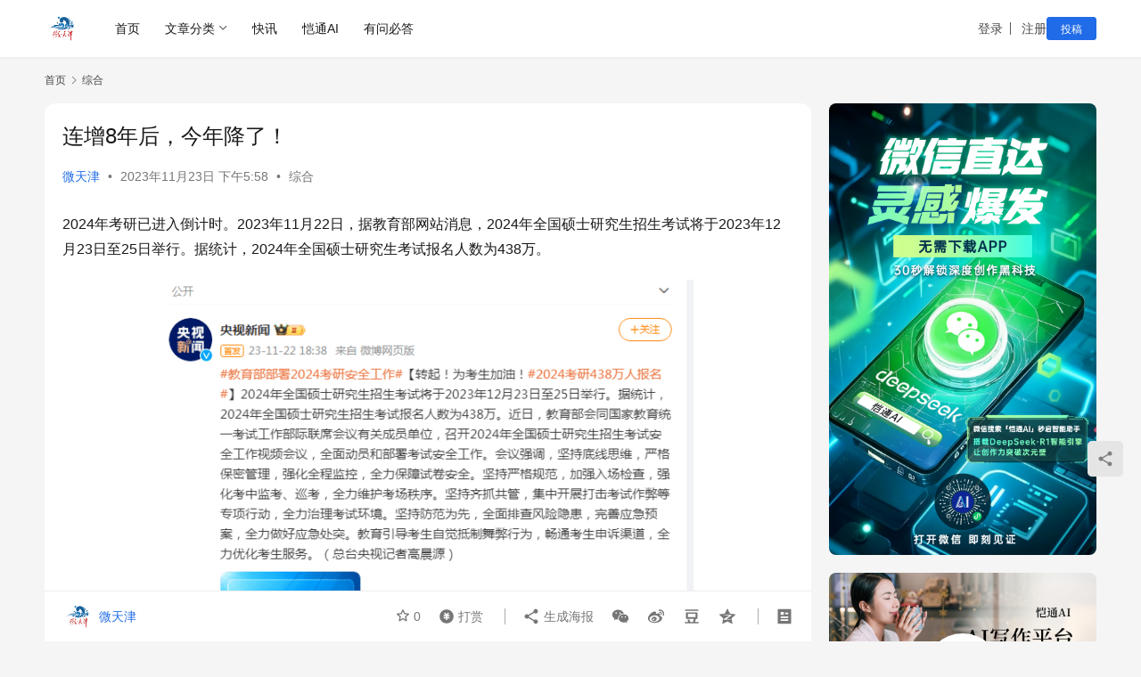

--- FILE ---
content_type: text/html; charset=UTF-8
request_url: https://www.v-tianjin.com/58654.html
body_size: 15032
content:
<!DOCTYPE html>
<html lang="zh-Hans">
<head>
    <meta charset="UTF-8">
    <meta http-equiv="X-UA-Compatible" content="IE=edge,chrome=1">
    <meta name="renderer" content="webkit">
    <meta name="viewport" content="width=device-width,initial-scale=1,maximum-scale=5">
    <title>连增8年后，今年降了！_微天津</title>
    	<style>img:is([sizes="auto" i], [sizes^="auto," i]) { contain-intrinsic-size: 3000px 1500px }</style>
	<meta name="description" content="2024年考研已进入倒计时。2023年11月22日，据教育部网站消息，2024年全国硕士研究生招生考试将于2023年12月23日至25日举行。据统计，2024年全国硕士研究生考试报名人数为438万。 近年来，考研人数持续增加，根据官方公布数据，2020年、2021年和2022年的考研报名人数分别为341万人、377万人...">
<meta property="og:type" content="article">
<meta property="og:url" content="https://www.v-tianjin.com/58654.html">
<meta property="og:site_name" content="微天津">
<meta property="og:title" content="连增8年后，今年降了！">
<meta property="og:image" content="https://www.v-tianjin.com/wp-content/uploads/2023/11/640-8.jpg">
<meta property="og:description" content="2024年考研已进入倒计时。2023年11月22日，据教育部网站消息，2024年全国硕士研究生招生考试将于2023年12月23日至25日举行。据统计，2024年全国硕士研究生考试报名人数为438万。 近年来，考研人数持续增加，根据官方公布数据，2020年、2021年和2022年的考研报名人数分别为341万人、377万人...">
<link rel="canonical" href="https://www.v-tianjin.com/58654.html">
<meta name="applicable-device" content="pc,mobile">
<meta http-equiv="Cache-Control" content="no-transform">
<link rel="shortcut icon" href="https://www.v-tianjin.com/wp-content/uploads/2019/08/微信图片_20190206213611.jpg">
<link rel='dns-prefetch' href='//www.v-tianjin.com' />
<link rel='stylesheet' id='stylesheet-css' href='https://www.v-tianjin.com/wp-content/themes/justnews/css/style.css?ver=6.20.1' type='text/css' media='all' />
<link rel='stylesheet' id='font-awesome-css' href='https://www.v-tianjin.com/wp-content/themes/justnews/themer/assets/css/font-awesome.css?ver=6.20.1' type='text/css' media='all' />
<link rel='stylesheet' id='wp-block-library-css' href='https://www.v-tianjin.com/wp-includes/css/dist/block-library/style.min.css?ver=6.8.3' type='text/css' media='all' />
<style id='classic-theme-styles-inline-css' type='text/css'>
/*! This file is auto-generated */
.wp-block-button__link{color:#fff;background-color:#32373c;border-radius:9999px;box-shadow:none;text-decoration:none;padding:calc(.667em + 2px) calc(1.333em + 2px);font-size:1.125em}.wp-block-file__button{background:#32373c;color:#fff;text-decoration:none}
</style>
<style id='global-styles-inline-css' type='text/css'>
:root{--wp--preset--aspect-ratio--square: 1;--wp--preset--aspect-ratio--4-3: 4/3;--wp--preset--aspect-ratio--3-4: 3/4;--wp--preset--aspect-ratio--3-2: 3/2;--wp--preset--aspect-ratio--2-3: 2/3;--wp--preset--aspect-ratio--16-9: 16/9;--wp--preset--aspect-ratio--9-16: 9/16;--wp--preset--color--black: #000000;--wp--preset--color--cyan-bluish-gray: #abb8c3;--wp--preset--color--white: #ffffff;--wp--preset--color--pale-pink: #f78da7;--wp--preset--color--vivid-red: #cf2e2e;--wp--preset--color--luminous-vivid-orange: #ff6900;--wp--preset--color--luminous-vivid-amber: #fcb900;--wp--preset--color--light-green-cyan: #7bdcb5;--wp--preset--color--vivid-green-cyan: #00d084;--wp--preset--color--pale-cyan-blue: #8ed1fc;--wp--preset--color--vivid-cyan-blue: #0693e3;--wp--preset--color--vivid-purple: #9b51e0;--wp--preset--gradient--vivid-cyan-blue-to-vivid-purple: linear-gradient(135deg,rgba(6,147,227,1) 0%,rgb(155,81,224) 100%);--wp--preset--gradient--light-green-cyan-to-vivid-green-cyan: linear-gradient(135deg,rgb(122,220,180) 0%,rgb(0,208,130) 100%);--wp--preset--gradient--luminous-vivid-amber-to-luminous-vivid-orange: linear-gradient(135deg,rgba(252,185,0,1) 0%,rgba(255,105,0,1) 100%);--wp--preset--gradient--luminous-vivid-orange-to-vivid-red: linear-gradient(135deg,rgba(255,105,0,1) 0%,rgb(207,46,46) 100%);--wp--preset--gradient--very-light-gray-to-cyan-bluish-gray: linear-gradient(135deg,rgb(238,238,238) 0%,rgb(169,184,195) 100%);--wp--preset--gradient--cool-to-warm-spectrum: linear-gradient(135deg,rgb(74,234,220) 0%,rgb(151,120,209) 20%,rgb(207,42,186) 40%,rgb(238,44,130) 60%,rgb(251,105,98) 80%,rgb(254,248,76) 100%);--wp--preset--gradient--blush-light-purple: linear-gradient(135deg,rgb(255,206,236) 0%,rgb(152,150,240) 100%);--wp--preset--gradient--blush-bordeaux: linear-gradient(135deg,rgb(254,205,165) 0%,rgb(254,45,45) 50%,rgb(107,0,62) 100%);--wp--preset--gradient--luminous-dusk: linear-gradient(135deg,rgb(255,203,112) 0%,rgb(199,81,192) 50%,rgb(65,88,208) 100%);--wp--preset--gradient--pale-ocean: linear-gradient(135deg,rgb(255,245,203) 0%,rgb(182,227,212) 50%,rgb(51,167,181) 100%);--wp--preset--gradient--electric-grass: linear-gradient(135deg,rgb(202,248,128) 0%,rgb(113,206,126) 100%);--wp--preset--gradient--midnight: linear-gradient(135deg,rgb(2,3,129) 0%,rgb(40,116,252) 100%);--wp--preset--font-size--small: 13px;--wp--preset--font-size--medium: 20px;--wp--preset--font-size--large: 36px;--wp--preset--font-size--x-large: 42px;--wp--preset--spacing--20: 0.44rem;--wp--preset--spacing--30: 0.67rem;--wp--preset--spacing--40: 1rem;--wp--preset--spacing--50: 1.5rem;--wp--preset--spacing--60: 2.25rem;--wp--preset--spacing--70: 3.38rem;--wp--preset--spacing--80: 5.06rem;--wp--preset--shadow--natural: 6px 6px 9px rgba(0, 0, 0, 0.2);--wp--preset--shadow--deep: 12px 12px 50px rgba(0, 0, 0, 0.4);--wp--preset--shadow--sharp: 6px 6px 0px rgba(0, 0, 0, 0.2);--wp--preset--shadow--outlined: 6px 6px 0px -3px rgba(255, 255, 255, 1), 6px 6px rgba(0, 0, 0, 1);--wp--preset--shadow--crisp: 6px 6px 0px rgba(0, 0, 0, 1);}:where(.is-layout-flex){gap: 0.5em;}:where(.is-layout-grid){gap: 0.5em;}body .is-layout-flex{display: flex;}.is-layout-flex{flex-wrap: wrap;align-items: center;}.is-layout-flex > :is(*, div){margin: 0;}body .is-layout-grid{display: grid;}.is-layout-grid > :is(*, div){margin: 0;}:where(.wp-block-columns.is-layout-flex){gap: 2em;}:where(.wp-block-columns.is-layout-grid){gap: 2em;}:where(.wp-block-post-template.is-layout-flex){gap: 1.25em;}:where(.wp-block-post-template.is-layout-grid){gap: 1.25em;}.has-black-color{color: var(--wp--preset--color--black) !important;}.has-cyan-bluish-gray-color{color: var(--wp--preset--color--cyan-bluish-gray) !important;}.has-white-color{color: var(--wp--preset--color--white) !important;}.has-pale-pink-color{color: var(--wp--preset--color--pale-pink) !important;}.has-vivid-red-color{color: var(--wp--preset--color--vivid-red) !important;}.has-luminous-vivid-orange-color{color: var(--wp--preset--color--luminous-vivid-orange) !important;}.has-luminous-vivid-amber-color{color: var(--wp--preset--color--luminous-vivid-amber) !important;}.has-light-green-cyan-color{color: var(--wp--preset--color--light-green-cyan) !important;}.has-vivid-green-cyan-color{color: var(--wp--preset--color--vivid-green-cyan) !important;}.has-pale-cyan-blue-color{color: var(--wp--preset--color--pale-cyan-blue) !important;}.has-vivid-cyan-blue-color{color: var(--wp--preset--color--vivid-cyan-blue) !important;}.has-vivid-purple-color{color: var(--wp--preset--color--vivid-purple) !important;}.has-black-background-color{background-color: var(--wp--preset--color--black) !important;}.has-cyan-bluish-gray-background-color{background-color: var(--wp--preset--color--cyan-bluish-gray) !important;}.has-white-background-color{background-color: var(--wp--preset--color--white) !important;}.has-pale-pink-background-color{background-color: var(--wp--preset--color--pale-pink) !important;}.has-vivid-red-background-color{background-color: var(--wp--preset--color--vivid-red) !important;}.has-luminous-vivid-orange-background-color{background-color: var(--wp--preset--color--luminous-vivid-orange) !important;}.has-luminous-vivid-amber-background-color{background-color: var(--wp--preset--color--luminous-vivid-amber) !important;}.has-light-green-cyan-background-color{background-color: var(--wp--preset--color--light-green-cyan) !important;}.has-vivid-green-cyan-background-color{background-color: var(--wp--preset--color--vivid-green-cyan) !important;}.has-pale-cyan-blue-background-color{background-color: var(--wp--preset--color--pale-cyan-blue) !important;}.has-vivid-cyan-blue-background-color{background-color: var(--wp--preset--color--vivid-cyan-blue) !important;}.has-vivid-purple-background-color{background-color: var(--wp--preset--color--vivid-purple) !important;}.has-black-border-color{border-color: var(--wp--preset--color--black) !important;}.has-cyan-bluish-gray-border-color{border-color: var(--wp--preset--color--cyan-bluish-gray) !important;}.has-white-border-color{border-color: var(--wp--preset--color--white) !important;}.has-pale-pink-border-color{border-color: var(--wp--preset--color--pale-pink) !important;}.has-vivid-red-border-color{border-color: var(--wp--preset--color--vivid-red) !important;}.has-luminous-vivid-orange-border-color{border-color: var(--wp--preset--color--luminous-vivid-orange) !important;}.has-luminous-vivid-amber-border-color{border-color: var(--wp--preset--color--luminous-vivid-amber) !important;}.has-light-green-cyan-border-color{border-color: var(--wp--preset--color--light-green-cyan) !important;}.has-vivid-green-cyan-border-color{border-color: var(--wp--preset--color--vivid-green-cyan) !important;}.has-pale-cyan-blue-border-color{border-color: var(--wp--preset--color--pale-cyan-blue) !important;}.has-vivid-cyan-blue-border-color{border-color: var(--wp--preset--color--vivid-cyan-blue) !important;}.has-vivid-purple-border-color{border-color: var(--wp--preset--color--vivid-purple) !important;}.has-vivid-cyan-blue-to-vivid-purple-gradient-background{background: var(--wp--preset--gradient--vivid-cyan-blue-to-vivid-purple) !important;}.has-light-green-cyan-to-vivid-green-cyan-gradient-background{background: var(--wp--preset--gradient--light-green-cyan-to-vivid-green-cyan) !important;}.has-luminous-vivid-amber-to-luminous-vivid-orange-gradient-background{background: var(--wp--preset--gradient--luminous-vivid-amber-to-luminous-vivid-orange) !important;}.has-luminous-vivid-orange-to-vivid-red-gradient-background{background: var(--wp--preset--gradient--luminous-vivid-orange-to-vivid-red) !important;}.has-very-light-gray-to-cyan-bluish-gray-gradient-background{background: var(--wp--preset--gradient--very-light-gray-to-cyan-bluish-gray) !important;}.has-cool-to-warm-spectrum-gradient-background{background: var(--wp--preset--gradient--cool-to-warm-spectrum) !important;}.has-blush-light-purple-gradient-background{background: var(--wp--preset--gradient--blush-light-purple) !important;}.has-blush-bordeaux-gradient-background{background: var(--wp--preset--gradient--blush-bordeaux) !important;}.has-luminous-dusk-gradient-background{background: var(--wp--preset--gradient--luminous-dusk) !important;}.has-pale-ocean-gradient-background{background: var(--wp--preset--gradient--pale-ocean) !important;}.has-electric-grass-gradient-background{background: var(--wp--preset--gradient--electric-grass) !important;}.has-midnight-gradient-background{background: var(--wp--preset--gradient--midnight) !important;}.has-small-font-size{font-size: var(--wp--preset--font-size--small) !important;}.has-medium-font-size{font-size: var(--wp--preset--font-size--medium) !important;}.has-large-font-size{font-size: var(--wp--preset--font-size--large) !important;}.has-x-large-font-size{font-size: var(--wp--preset--font-size--x-large) !important;}
:where(.wp-block-post-template.is-layout-flex){gap: 1.25em;}:where(.wp-block-post-template.is-layout-grid){gap: 1.25em;}
:where(.wp-block-columns.is-layout-flex){gap: 2em;}:where(.wp-block-columns.is-layout-grid){gap: 2em;}
:root :where(.wp-block-pullquote){font-size: 1.5em;line-height: 1.6;}
</style>
<link rel='stylesheet' id='wwa-css' href='https://www.v-tianjin.com/wp-content/plugins/justweapp/css/style.css?ver=3.12.1' type='text/css' media='all' />
<link rel='stylesheet' id='wpcom-member-css' href='https://www.v-tianjin.com/wp-content/plugins/wpcom-member/css/style.css?ver=1.7.18' type='text/css' media='all' />
<link rel='stylesheet' id='wpcom-member-pro-css' href='https://www.v-tianjin.com/wp-content/plugins/wpcom-member-pro/css/style.css?ver=2.1.2' type='text/css' media='all' />
<link rel='stylesheet' id='QAPress-css' href='https://www.v-tianjin.com/wp-content/plugins/qapress/css/style.css?ver=4.10.2' type='text/css' media='all' />
<style id='QAPress-inline-css' type='text/css'>
:root{--qa-color: #1471CA;--qa-hover: #0D62B3;}
</style>
<script type="text/javascript" src="https://www.v-tianjin.com/wp-includes/js/jquery/jquery.min.js?ver=3.7.1" id="jquery-core-js"></script>
<script type="text/javascript" src="https://www.v-tianjin.com/wp-includes/js/jquery/jquery-migrate.min.js?ver=3.4.1" id="jquery-migrate-js"></script>
<link rel="EditURI" type="application/rsd+xml" title="RSD" href="https://www.v-tianjin.com/xmlrpc.php?rsd" />
<style>:root{--logo-height: 40px; --logo-height-mobile: 36px; --menu-item-gap: 28px; --header-bg-color: #fff; --header-bg-image: none; --theme-border-radius-s: 3px; --theme-border-radius-m: 5px; --theme-border-radius-l: 8px; --theme-border-radius-xl: 12px; --thumb-ratio-default: 480 / 300; --thumb-ratio-post: 480 / 300; --post-video-ratio: 860 / 480;}
.navbar-search-icon{display: none;}
@media (max-width: 991px) {
    .navbar-search-inner {
        display: none;
    }
}</style>
<link rel="icon" href="https://www.v-tianjin.com/wp-content/uploads/2019/08/微信图片_20190206213611-150x150.jpg" sizes="32x32" />
<link rel="icon" href="https://www.v-tianjin.com/wp-content/uploads/2019/08/微信图片_20190206213611-300x300.jpg" sizes="192x192" />
<link rel="apple-touch-icon" href="https://www.v-tianjin.com/wp-content/uploads/2019/08/微信图片_20190206213611-300x300.jpg" />
<meta name="msapplication-TileImage" content="https://www.v-tianjin.com/wp-content/uploads/2019/08/微信图片_20190206213611-300x300.jpg" />
    <!--[if lte IE 11]><script src="https://www.v-tianjin.com/wp-content/themes/justnews/js/update.js"></script><![endif]-->
</head>
<body class="wp-singular post-template-default single single-post postid-58654 single-format-standard wp-theme-justnews lang-cn el-boxed header-fixed">
<header class="header">
    <div class="container">
        <div class="navbar-header">
            <button type="button" class="navbar-toggle collapsed" data-toggle="collapse" data-target=".navbar-collapse" aria-label="menu">
                <span class="icon-bar icon-bar-1"></span>
                <span class="icon-bar icon-bar-2"></span>
                <span class="icon-bar icon-bar-3"></span>
            </button>
                        <div class="logo">
                <a href="https://www.v-tianjin.com/" rel="home">
                    <img src="https://www.v-tianjin.com/wp-content/uploads/2022/02/vtianjin-logo.jpg" alt="微天津">
                </a>
            </div>
        </div>
        <div class="collapse navbar-collapse mobile-style-0">
            <nav class="primary-menu"><ul id="menu-justnews-menu" class="nav navbar-nav wpcom-adv-menu"><li class="menu-item"><a href="/">首页</a></li>
<li class="menu-item dropdown"><a href="#" class="dropdown-toggle">文章分类</a>
<ul class="dropdown-menu menu-item-wrap menu-item-col-5">
	<li class="menu-item"><a href="https://www.v-tianjin.com/category/%e5%be%ae%e5%a4%a9%e6%b4%a5">微天津</a></li>
	<li class="menu-item"><a href="https://www.v-tianjin.com/category/%e6%96%87%e6%97%85">文旅</a></li>
	<li class="menu-item"><a href="https://www.v-tianjin.com/category/%e7%be%8e%e9%a3%9f">美食</a></li>
	<li class="menu-item"><a href="https://www.v-tianjin.com/category/%e5%81%a5%e5%ba%b7">健康</a></li>
	<li class="menu-item current-post-ancestor current-post-parent active"><a href="https://www.v-tianjin.com/category/zonghe">综合</a></li>
</ul>
</li>
<li class="menu-item"><a href="https://www.v-tianjin.com/kuaixun">快讯</a></li>
<li class="menu-item"><a href="https://www.wetianjin.com.cn/web/">恺通AI</a></li>
<li class="menu-item"><a href="https://www.chinese-supplier.com/">有问必答</a></li>
</ul></nav>            <div class="navbar-action">
                <div class="navbar-search-icon j-navbar-search"><i class="wpcom-icon wi"><svg aria-hidden="true"><use xlink:href="#wi-search"></use></svg></i></div><form class="navbar-search" action="https://www.v-tianjin.com/" method="get" role="search"><div class="navbar-search-inner"><i class="wpcom-icon wi navbar-search-close"><svg aria-hidden="true"><use xlink:href="#wi-close"></use></svg></i><input type="text" name="s" class="navbar-search-input" autocomplete="off" maxlength="100" placeholder="输入关键词搜索..." value=""><button class="navbar-search-btn" type="submit" aria-label="搜索"><i class="wpcom-icon wi"><svg aria-hidden="true"><use xlink:href="#wi-search"></use></svg></i></button></div></form>                    <div id="j-user-wrap">
                        <a class="login" href="https://www.v-tianjin.com/login?modal-type=login">登录</a>
                        <a class="login register" href="https://www.v-tianjin.com/register?modal-type=register">注册</a>
                    </div>
                                            <a class="wpcom-btn btn-primary btn-xs publish" href="https://www.v-tianjin.com/tougao">
                            投稿                        </a>
                                </div>
        </div>
    </div><!-- /.container -->
</header>

<div id="wrap">    <div class="wrap container">
        <ol class="breadcrumb" vocab="https://schema.org/" typeof="BreadcrumbList"><li class="home" property="itemListElement" typeof="ListItem"><a href="https://www.v-tianjin.com" property="item" typeof="WebPage"><span property="name" class="hide">微天津</span>首页</a><meta property="position" content="1"></li><li property="itemListElement" typeof="ListItem"><i class="wpcom-icon wi"><svg aria-hidden="true"><use xlink:href="#wi-arrow-right-3"></use></svg></i><a href="https://www.v-tianjin.com/category/zonghe" property="item" typeof="WebPage"><span property="name">综合</span></a><meta property="position" content="2"></li></ol>        <main class="main">
                            <article id="post-58654" class="post-58654 post type-post status-publish format-standard has-post-thumbnail hentry category-zonghe entry">
                    <div class="entry-main">
                                                                        <div class="entry-head">
                            <h1 class="entry-title">连增8年后，今年降了！</h1>
                            <div class="entry-info">
                                                                    <span class="vcard">
                                        <a class="nickname url fn j-user-card" data-user="1" href="https://www.v-tianjin.com/user/vtianjin">微天津</a>
                                    </span>
                                    <span class="dot">•</span>
                                                                <time class="entry-date published" datetime="2023-11-23T17:58:46+08:00" pubdate>
                                    2023年11月23日 下午5:58                                </time>
                                <span class="dot">•</span>
                                <a href="https://www.v-tianjin.com/category/zonghe" rel="category tag">综合</a>                                                            </div>
                        </div>
                        
                                                <div class="entry-content">
                            <p>2024年考研已进入倒计时。2023年11月22日，据教育部网站消息，2024年全国硕士研究生招生考试将于2023年12月23日至25日举行。据统计，2024年全国硕士研究生考试报名人数为438万。</p>
<p><noscript><img fetchpriority="high" decoding="async" class="aligncenter size-medium wp-image-58655" src="https://www.v-tianjin.com/wp-content/uploads/2023/11/640-2-3-596x450.png" alt="连增8年后，今年降了！" width="596" height="450" /></noscript><img fetchpriority="high" decoding="async" class="aligncenter size-medium wp-image-58655 j-lazy" src="https://www.v-tianjin.com/wp-content/themes/justnews/themer/assets/images/lazy.png" data-original="https://www.v-tianjin.com/wp-content/uploads/2023/11/640-2-3-596x450.png" alt="连增8年后，今年降了！" width="596" height="450" /></p>
<p>近年来，考研人数持续增加，根据官方公布数据，2020年、2021年和2022年的考研报名人数分别为341万人、377万人和457万人，2023年增至474万人，创下新高。<strong>而2024年考研报名人数有所回落，较上一年减少36万人。</strong></p>
<p>从历年考研报名人数可以看出，2014和2015年考研报名人数有所下降，自2015年以后均呈上涨趋势，在2023年达到了峰值。</p>
<p><noscript><img decoding="async" class="aligncenter size-medium wp-image-58656" src="https://www.v-tianjin.com/wp-content/uploads/2023/11/640-8-600x352.jpg" alt="连增8年后，今年降了！" width="600" height="352" /></noscript><img decoding="async" class="aligncenter size-medium wp-image-58656 j-lazy" src="https://www.v-tianjin.com/wp-content/themes/justnews/themer/assets/images/lazy.png" data-original="https://www.v-tianjin.com/wp-content/uploads/2023/11/640-8-600x352.jpg" alt="连增8年后，今年降了！" width="600" height="352" /></p>
<p style="text-align: center;"><strong>图片来源：新东方</strong></p>
<p>随着考研的热度逐年增加，考生连续多年备考已经成为普遍现象，“二战”“三战”甚至“四战”的考生不在少数。据报道，21世纪教育研究院院长熊丙奇认为，当前，考研已经出现了“高考化”的趋势，给考生以及高等教育发展带来不少新问题。“现在很多本科生都热衷于考研，甚至有的大学还以考研作为目标来组织本科教学。这就导致考上研究生的学生，其综合素养仍待提升。”熊丙奇说。</p>
<p>2022年底，麦可思发布的《考研“二战”比例持续上升》报告显示，通过对本科院校毕业生中正在读研群体的深度调研发现，增强就业竞争力是其选择读研的主因。2021届本科毕业生中，读研群体因就业前景好选择深造的比例（55%）相比2019届上升3个百分点。</p>
<p>麦可思数据显示，学历提升随着毕业时间的推移，可以带来更好的经济回报和就业感受。通过对2016届本科毕业五年后学历提升与未提升人群的月收入对比发现，有过学历提升人群的月收入（11099元）比学历未提升人群（10256元）高843元。其中，在“双一流”院校中学历提升带来的影响更大，学历提升人群的月收入（13709元）比未提升人群（12737元）高972元；地方本科院校中学历提升人群的月收入（10577元）比未提升人群（9759元）高818元。</p>
<p>今年6月，麦可思发布的《2023年中国本科生就业报告》统计，近年来“脱产考研”人数增长明显。数据显示，2022届本科毕业生半年后暂未就业且准备考研群体的比例为7.1%。</p>
<p>近年来，“逆向考研”备受关注，考生将综合实力水平不如本科在读的学校作为考研目标，试图实现“降维打击”。据红星新闻本月报道，记者从麦可思研究院获取的相关数据统计结果发现，近五年“双非”院校应届读研群体中，到“双一流”院校读研的比例从2018届的43%下降至2022届的37%。与此同时，地方本科院校毕业生为追求名校而读研的占比也呈下降趋势，因就业难暂时读研的比例有所上升。相关调查结论指出，在考研人数逐年攀升的情况下，尽管考研群体中选取本校或更好大学“向上考”仍是主流，但“逆向考研”的人数也不断上升。</p>
<p>今年4月，新东方发布的《2024中国大学生考研白皮书》提到，“报录比”是考研大军最关注的指标之一。人们通常用考研报名总数和招生总数计算报录比，但由于推免生占据了部分招生名额，用这种方法计算的数据未必精准。白皮书在招生数据中去除保研招生名额后，计算出2022年和2023年考研的真实报录比，分别5.6：1和5.7：1。</p>
<p><strong>来源：央视新闻、新京报、红星新闻、中新网</strong></p>
                                                        <div class="entry-copyright"><p>本文为转载，不代表微天津立场，仅供读者参考。 </p></div>                        </div>

                        <div class="entry-tag"></div>
                        <div class="entry-action">
                            <div class="btn-zan" data-id="58654"><i class="wpcom-icon wi"><svg aria-hidden="true"><use xlink:href="#wi-thumb-up-fill"></use></svg></i> 赞 <span class="entry-action-num">(0)</span></div>
                                                    </div>

                        <div class="entry-bar">
                            <div class="entry-bar-inner">
                                                                    <div class="entry-bar-author">
                                                                                <a data-user="1" target="_blank" href="https://www.v-tianjin.com/user/vtianjin" class="avatar j-user-card">
                                            <img alt='微天津的头像' src='//www.v-tianjin.com/wp-content/uploads/member/avatars/238a0b923820dcc5.1634571931.jpg' class='avatar avatar-60 photo' height='60' width='60' decoding='async'/><span class="author-name">微天津</span>                                        </a>
                                    </div>
                                                                <div class="entry-bar-info">
                                    <div class="info-item meta">
                                                                                    <a class="meta-item j-heart" href="javascript:;" data-id="58654"><i class="wpcom-icon wi"><svg aria-hidden="true"><use xlink:href="#wi-star"></use></svg></i> <span class="data">0</span></a>                                                                                                                            <a class="meta-item dashang" href="javascript:;">
                                                <i class="wpcom-icon wi"><svg aria-hidden="true"><use xlink:href="#wi-cny-circle-fill"></use></svg></i> 打赏                                                <span class="dashang-img dashang-img2">
                                                                                                            <span>
                                                        <img src="https://www.v-tianjin.com/wp-content/uploads/2020/09/2020091215335987.jpg" alt="微信扫一扫"/>
                                                            微信扫一扫                                                    </span>
                                                                                                                                                                <span>
                                                        <img src="https://www.v-tianjin.com/wp-content/uploads/2020/09/2020091215341131.png" alt="支付宝扫一扫"/>
                                                            支付宝扫一扫                                                    </span>
                                                                                                    </span>
                                            </a>
                                                                            </div>
                                    <div class="info-item share">
                                                                                    <a class="meta-item mobile j-mobile-share" href="javascript:;" data-id="58654" data-qrcode="https://www.v-tianjin.com/58654.html">
                                                <i class="wpcom-icon wi"><svg aria-hidden="true"><use xlink:href="#wi-share"></use></svg></i> 生成海报                                            </a>
                                                                                    <a class="meta-item wechat" data-share="wechat" target="_blank" rel="nofollow noopener noreferrer" href="#">
                                                <i class="wpcom-icon wi"><svg aria-hidden="true"><use xlink:href="#wi-wechat"></use></svg></i>                                            </a>
                                                                                    <a class="meta-item weibo" data-share="weibo" target="_blank" rel="nofollow noopener noreferrer" href="#">
                                                <i class="wpcom-icon wi"><svg aria-hidden="true"><use xlink:href="#wi-weibo"></use></svg></i>                                            </a>
                                                                                    <a class="meta-item douban" data-share="douban" target="_blank" rel="nofollow noopener noreferrer" href="#">
                                                <i class="wpcom-icon wi"><svg aria-hidden="true"><use xlink:href="#wi-douban"></use></svg></i>                                            </a>
                                                                                    <a class="meta-item qzone" data-share="qzone" target="_blank" rel="nofollow noopener noreferrer" href="#">
                                                <i class="wpcom-icon wi"><svg aria-hidden="true"><use xlink:href="#wi-qzone"></use></svg></i>                                            </a>
                                                                            </div>
                                    <div class="info-item act">
                                        <a href="javascript:;" id="j-reading"><i class="wpcom-icon wi"><svg aria-hidden="true"><use xlink:href="#wi-article"></use></svg></i></a>
                                    </div>
                                </div>
                            </div>
                        </div>
                    </div>
                                            <div class="entry-page">
                    <div class="entry-page-prev j-lazy" style="background-image: url('https://www.v-tianjin.com/wp-content/themes/justnews/themer/assets/images/lazy.png');" data-original="https://www.v-tianjin.com/wp-content/uploads/2023/11/2023112308001683-480x300.jpg">
                <a href="https://www.v-tianjin.com/58651.html" title="天津首个红色文化遗产研究院揭牌" rel="prev">
                    <span>天津首个红色文化遗产研究院揭牌</span>
                </a>
                <div class="entry-page-info">
                    <span class="pull-left"><i class="wpcom-icon wi"><svg aria-hidden="true"><use xlink:href="#wi-arrow-left-double"></use></svg></i> 上一篇</span>
                    <span class="pull-right">2023年11月23日 下午4:01</span>
                </div>
            </div>
                            <div class="entry-page-next j-lazy" style="background-image: url('https://www.v-tianjin.com/wp-content/themes/justnews/themer/assets/images/lazy.png');" data-original="https://www.v-tianjin.com/wp-content/uploads/2023/11/2023112310374677-e1700735902627-480x300.jpg">
                <a href="https://www.v-tianjin.com/58665.html" title="“身边榜样”全国职工短视频大赛获奖名单揭晓！高新区总工会榜上有名~" rel="next">
                    <span>“身边榜样”全国职工短视频大赛获奖名单揭晓！高新区总工会榜上有名~</span>
                </a>
                <div class="entry-page-info">
                    <span class="pull-right">下一篇 <i class="wpcom-icon wi"><svg aria-hidden="true"><use xlink:href="#wi-arrow-right-double"></use></svg></i></span>
                    <span class="pull-left">2023年11月23日 下午6:39</span>
                </div>
            </div>
            </div>
                                                                <div class="entry-related-posts">
                            <h3 class="entry-related-title">相关推荐</h3><ul class="entry-related cols-3 post-loop post-loop-image"><li class="item">
    <div class="item-inner">
        <div class="item-img">
            <a class="item-thumb" href="https://www.v-tianjin.com/68770.html" title="体验民航文化 播种蓝天梦想！保税区“行走的思政课”走进天津航空" target="_blank" rel="bookmark">
                <img width="480" height="300" src="https://www.v-tianjin.com/wp-content/themes/justnews/themer/assets/images/lazy.png" class="attachment-post-thumbnail size-post-thumbnail wp-post-image j-lazy" alt="体验民航文化 播种蓝天梦想！保税区“行走的思政课”走进天津航空" decoding="async" data-original="https://www.v-tianjin.com/wp-content/uploads/2025/06/a97a2f7ebfaa4451dec67dd76a64a07-scaled-480x300.jpg" />            </a>
                            <a class="item-category" href="https://www.v-tianjin.com/category/zonghe" target="_blank">综合</a>        </div>
        <h3 class="item-title">
            <a href="https://www.v-tianjin.com/68770.html" target="_blank" rel="bookmark">
                 体验民航文化 播种蓝天梦想！保税区“行走的思政课”走进天津航空            </a>
        </h3>

                    <div class="item-meta-author">
                                <a data-user="1" target="_blank" href="https://www.v-tianjin.com/user/vtianjin" class="avatar j-user-card">
                    <img alt='微天津的头像' src='//www.v-tianjin.com/wp-content/uploads/member/avatars/238a0b923820dcc5.1634571931.jpg' class='avatar avatar-60 photo' height='60' width='60' decoding='async'/>                    <span>微天津</span>
                </a>
                <div class="item-meta-right">2025年6月6日</div>
            </div>
            </div>
</li><li class="item">
    <div class="item-inner">
        <div class="item-img">
            <a class="item-thumb" href="https://www.v-tianjin.com/26684.html" title="天津东疆边检站：多举措做好口岸“双控”" target="_blank" rel="bookmark">
                <img width="480" height="300" src="https://www.v-tianjin.com/wp-content/themes/justnews/themer/assets/images/lazy.png" class="attachment-post-thumbnail size-post-thumbnail wp-post-image j-lazy" alt="天津东疆边检站：多举措做好口岸“双控”" decoding="async" data-original="https://www.v-tianjin.com/wp-content/uploads/2021/01/003hGLy5ly1gmu2ky8z0ij60m80etdh902-480x300.jpg" />            </a>
                            <a class="item-category" href="https://www.v-tianjin.com/category/zonghe" target="_blank">综合</a>        </div>
        <h3 class="item-title">
            <a href="https://www.v-tianjin.com/26684.html" target="_blank" rel="bookmark">
                 天津东疆边检站：多举措做好口岸“双控”            </a>
        </h3>

                    <div class="item-meta-author">
                                <a data-user="27" target="_blank" href="https://www.v-tianjin.com/user/adila" class="avatar j-user-card">
                    <img alt='Michelle的头像' src='//www.v-tianjin.com/wp-content/uploads/member/avatars/f10e0327ad868d13.1601428291.jpg' class='avatar avatar-60 photo' height='60' width='60' decoding='async'/>                    <span>Michelle</span>
                </a>
                <div class="item-meta-right">2021年1月20日</div>
            </div>
            </div>
</li><li class="item">
    <div class="item-inner">
        <div class="item-img">
            <a class="item-thumb" href="https://www.v-tianjin.com/21424.html" title="气象组织：2020年或为有记录以来最热年份之一" target="_blank" rel="bookmark">
                <img width="480" height="300" src="https://www.v-tianjin.com/wp-content/themes/justnews/themer/assets/images/lazy.png" class="attachment-post-thumbnail size-post-thumbnail wp-post-image j-lazy" alt="气象组织：2020年或为有记录以来最热年份之一" decoding="async" data-original="https://www.v-tianjin.com/wp-content/uploads/2020/12/2020122705103615-480x300.jpg" />            </a>
                            <a class="item-category" href="https://www.v-tianjin.com/category/zonghe" target="_blank">综合</a>        </div>
        <h3 class="item-title">
            <a href="https://www.v-tianjin.com/21424.html" target="_blank" rel="bookmark">
                 气象组织：2020年或为有记录以来最热年份之一            </a>
        </h3>

                    <div class="item-meta-author">
                                <a data-user="27" target="_blank" href="https://www.v-tianjin.com/user/adila" class="avatar j-user-card">
                    <img alt='Michelle的头像' src='//www.v-tianjin.com/wp-content/uploads/member/avatars/f10e0327ad868d13.1601428291.jpg' class='avatar avatar-60 photo' height='60' width='60' decoding='async'/>                    <span>Michelle</span>
                </a>
                <div class="item-meta-right">2020年12月27日</div>
            </div>
            </div>
</li></ul>                        </div>
                                    </article>
                    </main>
            <aside class="sidebar">
        <div class="widget widget_image_myimg">                <a href="https://www.v-tianjin.com/66691.html">
                    <img class="j-lazy" src="https://www.v-tianjin.com/wp-content/themes/justnews/themer/assets/images/lazy.png" data-original="https://www.v-tianjin.com/wp-content/uploads/2025/02/640.png" alt="">                </a>
            </div><div class="widget widget_profile"><div class="profile-cover"><img class="j-lazy" src="https://www.v-tianjin.com/wp-content/themes/justnews/themer/assets/images/lazy.png" data-original="//www.v-tianjin.com/wp-content/uploads/member/covers/238a0b923820dcc5.1683481239.jpg" alt="微天津"></div>            <div class="avatar-wrap">
                <a target="_blank" href="https://www.v-tianjin.com/user/vtianjin" class="avatar-link"><img alt='微天津的头像' src='//www.v-tianjin.com/wp-content/uploads/member/avatars/238a0b923820dcc5.1634571931.jpg' class='avatar avatar-120 photo' height='120' width='120' decoding='async'/></a></div>
            <div class="profile-info">
                <a target="_blank" href="https://www.v-tianjin.com/user/vtianjin" class="profile-name"><span class="author-name">微天津</span></a>
                <p class="author-description">这个人很懒，什么都没有留下～</p>
                        <div class="profile-stats">
            <div class="profile-stats-inner">
                            <div class="user-stats-item">
                <b>2.2K</b>
                <span>文章</span>
            </div>
                    <div class="user-stats-item">
                <b>2</b>
                <span>问题</span>
            </div>
                    <div class="user-stats-item">
                <b>37</b>
                <span>粉丝</span>
            </div>
                    </div>
        </div>
    <button type="button" class="wpcom-btn btn-xs btn-follow j-follow btn-primary" data-user="1"><i class="wpcom-icon wi"><svg aria-hidden="true"><use xlink:href="#wi-add"></use></svg></i>关注</button><button type="button" class="wpcom-btn btn-primary btn-xs btn-message j-message" data-user="1"><i class="wpcom-icon wi"><svg aria-hidden="true"><use xlink:href="#wi-mail-fill"></use></svg></i>私信</button>            </div>
                        <div class="profile-posts">
                <h3 class="widget-title"><span>最近文章</span></h3>
                <ul>                    <li><a href="https://www.v-tianjin.com/71311.html" title="以场景开放助推市场化招商新实践 高新区举办“AI+产业创新加速营”活动">以场景开放助推市场化招商新实践 高新区举办“AI+产业创新加速营”活动</a></li>
                                    <li><a href="https://www.v-tianjin.com/71306.html" title="4金9优！高新区13项专利荣获天津市专利奖">4金9优！高新区13项专利荣获天津市专利奖</a></li>
                                    <li><a href="https://www.v-tianjin.com/71301.html" title="《天津日报》报道：高新区企业布尔科技以AI之智 驶向智慧交通新未来">《天津日报》报道：高新区企业布尔科技以AI之智 驶向智慧交通新未来</a></li>
                                    <li><a href="https://www.v-tianjin.com/71272.html" title="高新区企业海光信息与智慧眼达成战略合作">高新区企业海光信息与智慧眼达成战略合作</a></li>
                                    <li><a href="https://www.v-tianjin.com/71278.html" title="新华社报道：一间实验室，何以攀登“脑机接口”高峰？">新华社报道：一间实验室，何以攀登“脑机接口”高峰？</a></li>
                </ul>            </div>
                        </div><div class="widget widget_image_myimg">                <img class="j-lazy" src="https://www.v-tianjin.com/wp-content/themes/justnews/themer/assets/images/lazy.png" data-original="https://www.v-tianjin.com/wp-content/uploads/2022/02/cec26f3d-9c26-4789-865d-26aa4ffb71a4.png" alt="">            </div><div class="widget widget_post_thumb"><h3 class="widget-title"><span>最新发布</span></h3>            <ul>
                                    <li class="item">
                                                    <div class="item-img">
                                <a class="item-img-inner" href="https://www.v-tianjin.com/71311.html" title="以场景开放助推市场化招商新实践 高新区举办“AI+产业创新加速营”活动">
                                    <img width="480" height="300" src="https://www.v-tianjin.com/wp-content/themes/justnews/themer/assets/images/lazy.png" class="attachment-default size-default wp-post-image j-lazy" alt="以场景开放助推市场化招商新实践 高新区举办“AI+产业创新加速营”活动" decoding="async" data-original="https://www.v-tianjin.com/wp-content/uploads/2026/01/333-scaled-480x300.jpg" />                                </a>
                            </div>
                                                <div class="item-content">
                            <p class="item-title"><a href="https://www.v-tianjin.com/71311.html" title="以场景开放助推市场化招商新实践 高新区举办“AI+产业创新加速营”活动">以场景开放助推市场化招商新实践 高新区举办“AI+产业创新加速营”活动</a></p>
                            <p class="item-date">2026年1月23日</p>
                        </div>
                    </li>
                                    <li class="item">
                                                    <div class="item-img">
                                <a class="item-img-inner" href="https://www.v-tianjin.com/71306.html" title="4金9优！高新区13项专利荣获天津市专利奖">
                                    <img width="480" height="300" src="https://www.v-tianjin.com/wp-content/themes/justnews/themer/assets/images/lazy.png" class="attachment-default size-default wp-post-image j-lazy" alt="4金9优！高新区13项专利荣获天津市专利奖" decoding="async" data-original="https://www.v-tianjin.com/wp-content/uploads/2026/01/33-4-480x300.png" />                                </a>
                            </div>
                                                <div class="item-content">
                            <p class="item-title"><a href="https://www.v-tianjin.com/71306.html" title="4金9优！高新区13项专利荣获天津市专利奖">4金9优！高新区13项专利荣获天津市专利奖</a></p>
                            <p class="item-date">2026年1月23日</p>
                        </div>
                    </li>
                                    <li class="item">
                                                    <div class="item-img">
                                <a class="item-img-inner" href="https://www.v-tianjin.com/71301.html" title="《天津日报》报道：高新区企业布尔科技以AI之智 驶向智慧交通新未来">
                                    <img width="480" height="300" src="https://www.v-tianjin.com/wp-content/themes/justnews/themer/assets/images/lazy.png" class="attachment-default size-default wp-post-image j-lazy" alt="《天津日报》报道：高新区企业布尔科技以AI之智 驶向智慧交通新未来" decoding="async" data-original="https://www.v-tianjin.com/wp-content/uploads/2026/01/2026012103560075-480x300.png" />                                </a>
                            </div>
                                                <div class="item-content">
                            <p class="item-title"><a href="https://www.v-tianjin.com/71301.html" title="《天津日报》报道：高新区企业布尔科技以AI之智 驶向智慧交通新未来">《天津日报》报道：高新区企业布尔科技以AI之智 驶向智慧交通新未来</a></p>
                            <p class="item-date">2026年1月23日</p>
                        </div>
                    </li>
                                    <li class="item">
                                                    <div class="item-img">
                                <a class="item-img-inner" href="https://www.v-tianjin.com/71272.html" title="高新区企业海光信息与智慧眼达成战略合作">
                                    <img width="480" height="300" src="https://www.v-tianjin.com/wp-content/themes/justnews/themer/assets/images/lazy.png" class="attachment-default size-default wp-post-image j-lazy" alt="高新区企业海光信息与智慧眼达成战略合作" decoding="async" data-original="https://www.v-tianjin.com/wp-content/uploads/2026/01/2026012103560075-480x300.png" />                                </a>
                            </div>
                                                <div class="item-content">
                            <p class="item-title"><a href="https://www.v-tianjin.com/71272.html" title="高新区企业海光信息与智慧眼达成战略合作">高新区企业海光信息与智慧眼达成战略合作</a></p>
                            <p class="item-date">2026年1月21日</p>
                        </div>
                    </li>
                                    <li class="item">
                                                    <div class="item-img">
                                <a class="item-img-inner" href="https://www.v-tianjin.com/71278.html" title="新华社报道：一间实验室，何以攀登“脑机接口”高峰？">
                                    <img width="480" height="300" src="https://www.v-tianjin.com/wp-content/themes/justnews/themer/assets/images/lazy.png" class="attachment-default size-default wp-post-image j-lazy" alt="新华社报道：一间实验室，何以攀登“脑机接口”高峰？" decoding="async" data-original="https://www.v-tianjin.com/wp-content/uploads/2026/01/2026012103562022-scaled-480x300.jpg" />                                </a>
                            </div>
                                                <div class="item-content">
                            <p class="item-title"><a href="https://www.v-tianjin.com/71278.html" title="新华社报道：一间实验室，何以攀登“脑机接口”高峰？">新华社报道：一间实验室，何以攀登“脑机接口”高峰？</a></p>
                            <p class="item-date">2026年1月21日</p>
                        </div>
                    </li>
                            </ul>
        </div><div class="widget widget_comments"><h3 class="widget-title"><span>最新评论</span></h3><p style="color:#999;font-size: 12px;text-align: center;padding: 10px 0;margin:0;">暂无评论</p></div><div class="widget widget_post_thumb">            <ul>
                                    <li class="item">
                                                    <div class="item-img">
                                <a class="item-img-inner" href="https://www.v-tianjin.com/71311.html" title="以场景开放助推市场化招商新实践 高新区举办“AI+产业创新加速营”活动">
                                    <img width="480" height="300" src="https://www.v-tianjin.com/wp-content/themes/justnews/themer/assets/images/lazy.png" class="attachment-default size-default wp-post-image j-lazy" alt="以场景开放助推市场化招商新实践 高新区举办“AI+产业创新加速营”活动" decoding="async" data-original="https://www.v-tianjin.com/wp-content/uploads/2026/01/333-scaled-480x300.jpg" />                                </a>
                            </div>
                                                <div class="item-content">
                            <p class="item-title"><a href="https://www.v-tianjin.com/71311.html" title="以场景开放助推市场化招商新实践 高新区举办“AI+产业创新加速营”活动">以场景开放助推市场化招商新实践 高新区举办“AI+产业创新加速营”活动</a></p>
                            <p class="item-date">2026年1月23日</p>
                        </div>
                    </li>
                                    <li class="item">
                                                    <div class="item-img">
                                <a class="item-img-inner" href="https://www.v-tianjin.com/71306.html" title="4金9优！高新区13项专利荣获天津市专利奖">
                                    <img width="480" height="300" src="https://www.v-tianjin.com/wp-content/themes/justnews/themer/assets/images/lazy.png" class="attachment-default size-default wp-post-image j-lazy" alt="4金9优！高新区13项专利荣获天津市专利奖" decoding="async" data-original="https://www.v-tianjin.com/wp-content/uploads/2026/01/33-4-480x300.png" />                                </a>
                            </div>
                                                <div class="item-content">
                            <p class="item-title"><a href="https://www.v-tianjin.com/71306.html" title="4金9优！高新区13项专利荣获天津市专利奖">4金9优！高新区13项专利荣获天津市专利奖</a></p>
                            <p class="item-date">2026年1月23日</p>
                        </div>
                    </li>
                                    <li class="item">
                                                    <div class="item-img">
                                <a class="item-img-inner" href="https://www.v-tianjin.com/71301.html" title="《天津日报》报道：高新区企业布尔科技以AI之智 驶向智慧交通新未来">
                                    <img width="480" height="300" src="https://www.v-tianjin.com/wp-content/themes/justnews/themer/assets/images/lazy.png" class="attachment-default size-default wp-post-image j-lazy" alt="《天津日报》报道：高新区企业布尔科技以AI之智 驶向智慧交通新未来" decoding="async" data-original="https://www.v-tianjin.com/wp-content/uploads/2026/01/2026012103560075-480x300.png" />                                </a>
                            </div>
                                                <div class="item-content">
                            <p class="item-title"><a href="https://www.v-tianjin.com/71301.html" title="《天津日报》报道：高新区企业布尔科技以AI之智 驶向智慧交通新未来">《天津日报》报道：高新区企业布尔科技以AI之智 驶向智慧交通新未来</a></p>
                            <p class="item-date">2026年1月23日</p>
                        </div>
                    </li>
                                    <li class="item">
                                                    <div class="item-img">
                                <a class="item-img-inner" href="https://www.v-tianjin.com/71272.html" title="高新区企业海光信息与智慧眼达成战略合作">
                                    <img width="480" height="300" src="https://www.v-tianjin.com/wp-content/themes/justnews/themer/assets/images/lazy.png" class="attachment-default size-default wp-post-image j-lazy" alt="高新区企业海光信息与智慧眼达成战略合作" decoding="async" data-original="https://www.v-tianjin.com/wp-content/uploads/2026/01/2026012103560075-480x300.png" />                                </a>
                            </div>
                                                <div class="item-content">
                            <p class="item-title"><a href="https://www.v-tianjin.com/71272.html" title="高新区企业海光信息与智慧眼达成战略合作">高新区企业海光信息与智慧眼达成战略合作</a></p>
                            <p class="item-date">2026年1月21日</p>
                        </div>
                    </li>
                                    <li class="item">
                                                    <div class="item-img">
                                <a class="item-img-inner" href="https://www.v-tianjin.com/71278.html" title="新华社报道：一间实验室，何以攀登“脑机接口”高峰？">
                                    <img width="480" height="300" src="https://www.v-tianjin.com/wp-content/themes/justnews/themer/assets/images/lazy.png" class="attachment-default size-default wp-post-image j-lazy" alt="新华社报道：一间实验室，何以攀登“脑机接口”高峰？" decoding="async" data-original="https://www.v-tianjin.com/wp-content/uploads/2026/01/2026012103562022-scaled-480x300.jpg" />                                </a>
                            </div>
                                                <div class="item-content">
                            <p class="item-title"><a href="https://www.v-tianjin.com/71278.html" title="新华社报道：一间实验室，何以攀登“脑机接口”高峰？">新华社报道：一间实验室，何以攀登“脑机接口”高峰？</a></p>
                            <p class="item-date">2026年1月21日</p>
                        </div>
                    </li>
                            </ul>
        </div>    </aside>
    </div>
</div>
<footer class="footer width-footer-bar">
    <div class="container">
        <div class="footer-col-wrap footer-with-logo-icon">
                        <div class="footer-col footer-col-logo">
                <img src="https://www.v-tianjin.com/wp-content/uploads/2020/09/2020090810341843.png" alt="微天津">
            </div>
                        <div class="footer-col footer-col-copy">
                <ul class="footer-nav hidden-xs"><li id="menu-item-550" class="menu-item menu-item-550"><a href="https://www.v-tianjin.com/special">专题列表</a></li>
<li id="menu-item-540" class="menu-item menu-item-540"><a href="https://www.v-tianjin.com/members">用户列表</a></li>
<li id="menu-item-52001" class="menu-item menu-item-52001"><a href="https://www.v-tianjin.com/%e8%8d%a3%e8%aa%89">企业荣誉</a></li>
<li id="menu-item-52000" class="menu-item menu-item-52000"><a href="https://www.v-tianjin.com/question">问答社区</a></li>
<li id="menu-item-549" class="menu-item menu-item-549"><a href="https://www.v-tianjin.com/contact">联系我们</a></li>
</ul>                <div class="copyright">
                    <p>Copyright © 2024 <a href="http://www.v-tianjin.com/" target="_blank" rel="noopener">微天津</a> 版权所有<a href="http://beian.miit.gov.cn/" target="_blank" rel="noopener"> 津ICP备16005514号-6 </a><br />
<a style="margin-left: 5px;" href="http://www.beian.gov.cn/portal/registerSystemInfo?recordcode=12011602000278" target="_blank" rel="noopener"><img style="vertical-align: text-top;" src="https://www.v-tianjin.com/wp-content/uploads/2019/08/备案图标.png" alt="备案" width="16" /> 津公网安备 12011602000278号</a><br />
广播电视节目制作经营许可证（津）字第1228号<br />
食品经营许可证：JY11200020121008</p>
                </div>
            </div>
                        <div class="footer-col footer-col-sns">
                <div class="footer-sns">
                                                <a href="http://weibo.com/wtianjin" aria-label="icon">
                                <i class="wpcom-icon fa fa-weibo sns-icon"></i>                                                            </a>
                                                    <a class="sns-wx" href="javascript:;" aria-label="icon">
                                <i class="wpcom-icon fa fa-wechat sns-icon"></i>                                <span style="background-image:url('https://www.v-tianjin.com/wp-content/uploads/2020/09/2020091215335987.jpg');"></span>                            </a>
                                                    <a class="sns-wx" href="javascript:;" aria-label="icon">
                                <i class="wpcom-icon fa fa-qq sns-icon"></i>                                <span style="background-image:url('https://www.v-tianjin.com/wp-content/uploads/2020/10/1602437915185.png');"></span>                            </a>
                                        </div>
            </div>
                    </div>
    </div>
</footer>
            <div class="action action-style-0 action-color-0 action-pos-0" style="bottom:20%;">
                                                    <div class="action-item j-share">
                        <i class="wpcom-icon wi action-item-icon"><svg aria-hidden="true"><use xlink:href="#wi-share"></use></svg></i>                                            </div>
                                    <div class="action-item gotop j-top">
                        <i class="wpcom-icon wi action-item-icon"><svg aria-hidden="true"><use xlink:href="#wi-arrow-up-2"></use></svg></i>                                            </div>
                            </div>
                    <div class="footer-bar">
                                    <div class="fb-item fb-item-no-icon">
                                                    <a href="https://www.wetianjin.com.cn/web/" target="_blank">
                                                                <span>恺通AI写作</span>
                            </a>
                                            </div>
                                    <div class="fb-item fb-item-no-icon">
                                                    <a href="http://buy.wetianjin.com.cn/" target="_blank">
                                                                <span>优惠充值</span>
                            </a>
                                            </div>
                            </div>
        <script type="speculationrules">
{"prefetch":[{"source":"document","where":{"and":[{"href_matches":"\/*"},{"not":{"href_matches":["\/wp-*.php","\/wp-admin\/*","\/wp-content\/uploads\/*","\/wp-content\/*","\/wp-content\/plugins\/*","\/wp-content\/themes\/justnews\/*","\/*\\?(.+)"]}},{"not":{"selector_matches":"a[rel~=\"nofollow\"]"}},{"not":{"selector_matches":".no-prefetch, .no-prefetch a"}}]},"eagerness":"conservative"}]}
</script>
<script type="text/javascript" id="main-js-extra">
/* <![CDATA[ */
var _wpcom_js = {"webp":"","ajaxurl":"https:\/\/www.v-tianjin.com\/wp-admin\/admin-ajax.php","theme_url":"https:\/\/www.v-tianjin.com\/wp-content\/themes\/justnews","slide_speed":"5000","is_admin":"0","lang":"zh_CN","js_lang":{"share_to":"\u5206\u4eab\u5230:","copy_done":"\u590d\u5236\u6210\u529f\uff01","copy_fail":"\u6d4f\u89c8\u5668\u6682\u4e0d\u652f\u6301\u62f7\u8d1d\u529f\u80fd","confirm":"\u786e\u5b9a","qrcode":"\u4e8c\u7ef4\u7801","page_loaded":"\u5df2\u7ecf\u5230\u5e95\u4e86","no_content":"\u6682\u65e0\u5185\u5bb9","load_failed":"\u52a0\u8f7d\u5931\u8d25\uff0c\u8bf7\u7a0d\u540e\u518d\u8bd5\uff01","expand_more":"\u9605\u8bfb\u5269\u4f59 %s"},"share":"1","lightbox":"1","post_id":"58654","user_card_height":"356","poster":{"notice":"\u8bf7\u300c\u70b9\u51fb\u4e0b\u8f7d\u300d\u6216\u300c\u957f\u6309\u4fdd\u5b58\u56fe\u7247\u300d\u540e\u5206\u4eab\u7ed9\u66f4\u591a\u597d\u53cb","generating":"\u6b63\u5728\u751f\u6210\u6d77\u62a5\u56fe\u7247...","failed":"\u6d77\u62a5\u56fe\u7247\u751f\u6210\u5931\u8d25"},"video_height":"480","fixed_sidebar":"1","dark_style":"0","font_url":"\/\/www.v-tianjin.com\/wp-content\/uploads\/wpcom\/fonts.f5a8b036905c9579.css","follow_btn":"<i class=\"wpcom-icon wi\"><svg aria-hidden=\"true\"><use xlink:href=\"#wi-add\"><\/use><\/svg><\/i>\u5173\u6ce8","followed_btn":"\u5df2\u5173\u6ce8","user_card":"1"};
/* ]]> */
</script>
<script type="text/javascript" src="https://www.v-tianjin.com/wp-content/themes/justnews/js/main.js?ver=6.20.1" id="main-js"></script>
<script type="text/javascript" src="https://www.v-tianjin.com/wp-content/themes/justnews/themer/assets/js/icons-2.8.9.js?ver=2.8.9" id="wpcom-icons-js"></script>
<script type="text/javascript" id="wwa-js-extra">
/* <![CDATA[ */
var _wwa_js = {"ajaxurl":"https:\/\/www.v-tianjin.com\/wp-admin\/admin-ajax.php","post_id":"58654","rewarded":""};
/* ]]> */
</script>
<script type="text/javascript" src="https://www.v-tianjin.com/wp-content/plugins/justweapp/js/script.js?ver=3.12.1" id="wwa-js"></script>
<script type="text/javascript" id="wpcom-member-js-extra">
/* <![CDATA[ */
var _wpmx_js = {"ajaxurl":"https:\/\/www.v-tianjin.com\/wp-admin\/admin-ajax.php","plugin_url":"https:\/\/www.v-tianjin.com\/wp-content\/plugins\/wpcom-member\/","max_upload_size":"52428800","post_id":"58654","js_lang":{"login_desc":"\u60a8\u8fd8\u672a\u767b\u5f55\uff0c\u8bf7\u767b\u5f55\u540e\u518d\u8fdb\u884c\u76f8\u5173\u64cd\u4f5c\uff01","login_title":"\u8bf7\u767b\u5f55","login_btn":"\u767b\u5f55","reg_btn":"\u6ce8\u518c"},"login_url":"https:\/\/www.v-tianjin.com\/login?modal-type=login","register_url":"https:\/\/www.v-tianjin.com\/register?modal-type=register","_Captcha":{"title":"\u5b89\u5168\u9a8c\u8bc1","barText":"\u62d6\u52a8\u6ed1\u5757\u5b8c\u6210\u62fc\u56fe","loadingText":"\u62fc\u56fe\u52a0\u8f7d\u4e2d...","failedText":"\u8bf7\u518d\u8bd5\u4e00\u6b21"},"captcha_label":"\u70b9\u51fb\u8fdb\u884c\u4eba\u673a\u9a8c\u8bc1","captcha_verified":"\u9a8c\u8bc1\u6210\u529f","errors":{"require":"\u4e0d\u80fd\u4e3a\u7a7a","email":"\u8bf7\u8f93\u5165\u6b63\u786e\u7684\u7535\u5b50\u90ae\u7bb1","pls_enter":"\u8bf7\u8f93\u5165","password":"\u5bc6\u7801\u5fc5\u987b\u4e3a6~32\u4e2a\u5b57\u7b26","passcheck":"\u4e24\u6b21\u5bc6\u7801\u8f93\u5165\u4e0d\u4e00\u81f4","phone":"\u8bf7\u8f93\u5165\u6b63\u786e\u7684\u624b\u673a\u53f7\u7801","terms":"\u8bf7\u9605\u8bfb\u5e76\u540c\u610f\u6761\u6b3e","sms_code":"\u9a8c\u8bc1\u7801\u9519\u8bef","captcha_verify":"\u8bf7\u70b9\u51fb\u6309\u94ae\u8fdb\u884c\u9a8c\u8bc1","captcha_fail":"\u4eba\u673a\u9a8c\u8bc1\u5931\u8d25\uff0c\u8bf7\u91cd\u8bd5","nonce":"\u968f\u673a\u6570\u6821\u9a8c\u5931\u8d25","req_error":"\u8bf7\u6c42\u5931\u8d25"},"hidden_content":"1"};
/* ]]> */
</script>
<script type="text/javascript" src="https://www.v-tianjin.com/wp-content/plugins/wpcom-member/js/index.js?ver=1.7.18" id="wpcom-member-js"></script>
<script type="text/javascript" src="https://www.v-tianjin.com/wp-content/plugins/wpcom-member-pro/js/index.js?ver=2.1.2" id="wpcom-member-pro-js"></script>
<script type="text/javascript" id="QAPress-js-js-extra">
/* <![CDATA[ */
var QAPress_js = {"ajaxurl":"https:\/\/www.v-tianjin.com\/wp-admin\/admin-ajax.php","ajaxloading":"https:\/\/www.v-tianjin.com\/wp-content\/plugins\/qapress\/images\/loading.gif","max_upload_size":"2097152","compress_img_size":"1920","lang":{"delete":"\u5220\u9664","nocomment":"\u6682\u65e0\u56de\u590d","nocomment2":"\u6682\u65e0\u8bc4\u8bba","addcomment":"\u6211\u6765\u56de\u590d","submit":"\u53d1\u5e03","loading":"\u6b63\u5728\u52a0\u8f7d...","error1":"\u53c2\u6570\u9519\u8bef\uff0c\u8bf7\u91cd\u8bd5","error2":"\u8bf7\u6c42\u5931\u8d25\uff0c\u8bf7\u7a0d\u540e\u518d\u8bd5\uff01","confirm":"\u5220\u9664\u64cd\u4f5c\u65e0\u6cd5\u6062\u590d\uff0c\u5e76\u5c06\u540c\u65f6\u5220\u9664\u5f53\u524d\u56de\u590d\u7684\u8bc4\u8bba\u4fe1\u606f\uff0c\u60a8\u786e\u5b9a\u8981\u5220\u9664\u5417\uff1f","confirm2":"\u5220\u9664\u64cd\u4f5c\u65e0\u6cd5\u6062\u590d\uff0c\u60a8\u786e\u5b9a\u8981\u5220\u9664\u5417\uff1f","confirm3":"\u5220\u9664\u64cd\u4f5c\u65e0\u6cd5\u6062\u590d\uff0c\u5e76\u5c06\u540c\u65f6\u5220\u9664\u5f53\u524d\u95ee\u9898\u7684\u56de\u590d\u8bc4\u8bba\u4fe1\u606f\uff0c\u60a8\u786e\u5b9a\u8981\u5220\u9664\u5417\uff1f","deleting":"\u6b63\u5728\u5220\u9664...","success":"\u64cd\u4f5c\u6210\u529f\uff01","denied":"\u65e0\u64cd\u4f5c\u6743\u9650\uff01","error3":"\u64cd\u4f5c\u5f02\u5e38\uff0c\u8bf7\u7a0d\u540e\u518d\u8bd5\uff01","empty":"\u5185\u5bb9\u4e0d\u80fd\u4e3a\u7a7a","submitting":"\u6b63\u5728\u63d0\u4ea4...","success2":"\u63d0\u4ea4\u6210\u529f\uff01","ncomment":"0\u6761\u8bc4\u8bba","login":"\u62b1\u6b49\uff0c\u60a8\u9700\u8981\u767b\u5f55\u624d\u80fd\u8fdb\u884c\u56de\u590d","error4":"\u63d0\u4ea4\u5931\u8d25\uff0c\u8bf7\u7a0d\u540e\u518d\u8bd5\uff01","need_title":"\u8bf7\u8f93\u5165\u6807\u9898","need_cat":"\u8bf7\u9009\u62e9\u5206\u7c7b","need_content":"\u8bf7\u8f93\u5165\u5185\u5bb9","success3":"\u66f4\u65b0\u6210\u529f\uff01","success4":"\u53d1\u5e03\u6210\u529f\uff01","need_all":"\u6807\u9898\u3001\u5206\u7c7b\u548c\u5185\u5bb9\u4e0d\u80fd\u4e3a\u7a7a","length":"\u5185\u5bb9\u957f\u5ea6\u4e0d\u80fd\u5c11\u4e8e10\u4e2a\u5b57\u7b26","load_done":"\u56de\u590d\u5df2\u7ecf\u5168\u90e8\u52a0\u8f7d","load_fail":"\u52a0\u8f7d\u5931\u8d25\uff0c\u8bf7\u7a0d\u540e\u518d\u8bd5\uff01","load_more":"\u70b9\u51fb\u52a0\u8f7d\u66f4\u591a","approve":"\u786e\u5b9a\u8981\u5c06\u5f53\u524d\u95ee\u9898\u8bbe\u7f6e\u4e3a\u5ba1\u6838\u901a\u8fc7\u5417\uff1f","end":"\u5df2\u7ecf\u5230\u5e95\u4e86","upload_fail":"\u56fe\u7247\u4e0a\u4f20\u51fa\u9519\uff0c\u8bf7\u7a0d\u540e\u518d\u8bd5\uff01","file_types":"\u4ec5\u652f\u6301\u4e0a\u4f20jpg\u3001png\u3001gif\u683c\u5f0f\u7684\u56fe\u7247\u6587\u4ef6","file_size":"\u56fe\u7247\u5927\u5c0f\u4e0d\u80fd\u8d85\u8fc72M","uploading":"\u6b63\u5728\u4e0a\u4f20...","upload":"\u63d2\u5165\u56fe\u7247"}};
/* ]]> */
</script>
<script type="text/javascript" src="https://www.v-tianjin.com/wp-content/plugins/qapress/js/qa.js?ver=4.10.2" id="QAPress-js-js"></script>
<script type="text/javascript" src="https://www.v-tianjin.com/wp-content/themes/justnews/js/wp-embed.js?ver=6.20.1" id="wp-embed-js"></script>
<script>
var _hmt = _hmt || [];
(function() {
  var hm = document.createElement("script");
  hm.src = "https://hm.baidu.com/hm.js?bf61948d91c4aa90529dbc75c007f573";
  var s = document.getElementsByTagName("script")[0]; 
  s.parentNode.insertBefore(hm, s);
})();
</script>

    <script type="application/ld+json">
        {
            "@context": "https://schema.org",
            "@type": "Article",
            "@id": "https://www.v-tianjin.com/58654.html",
            "url": "https://www.v-tianjin.com/58654.html",
            "headline": "连增8年后，今年降了！",
             "image": "https://www.v-tianjin.com/wp-content/uploads/2023/11/640-8.jpg",
             "description": "2024年考研已进入倒计时。2023年11月22日，据教育部网站消息，2024年全国硕士研究生招生考试将于2023年12月23日至25日举行。据统计，2024年全国硕士研究生考试报名人数为438万。 近年来，考研人数持续增加，根据官方公布数据，2020年、2021年和2022年的考研报名人数分别为341万人、377万人...",
            "datePublished": "2023-11-23T17:58:46+08:00",
            "dateModified": "2023-11-23T17:58:46+08:00",
            "author": {"@type":"Person","name":"微天津","url":"https://www.v-tianjin.com/user/vtianjin","image":"//www.v-tianjin.com/wp-content/uploads/member/avatars/238a0b923820dcc5.1634571931.jpg"}        }
    </script>
</body>
</html>